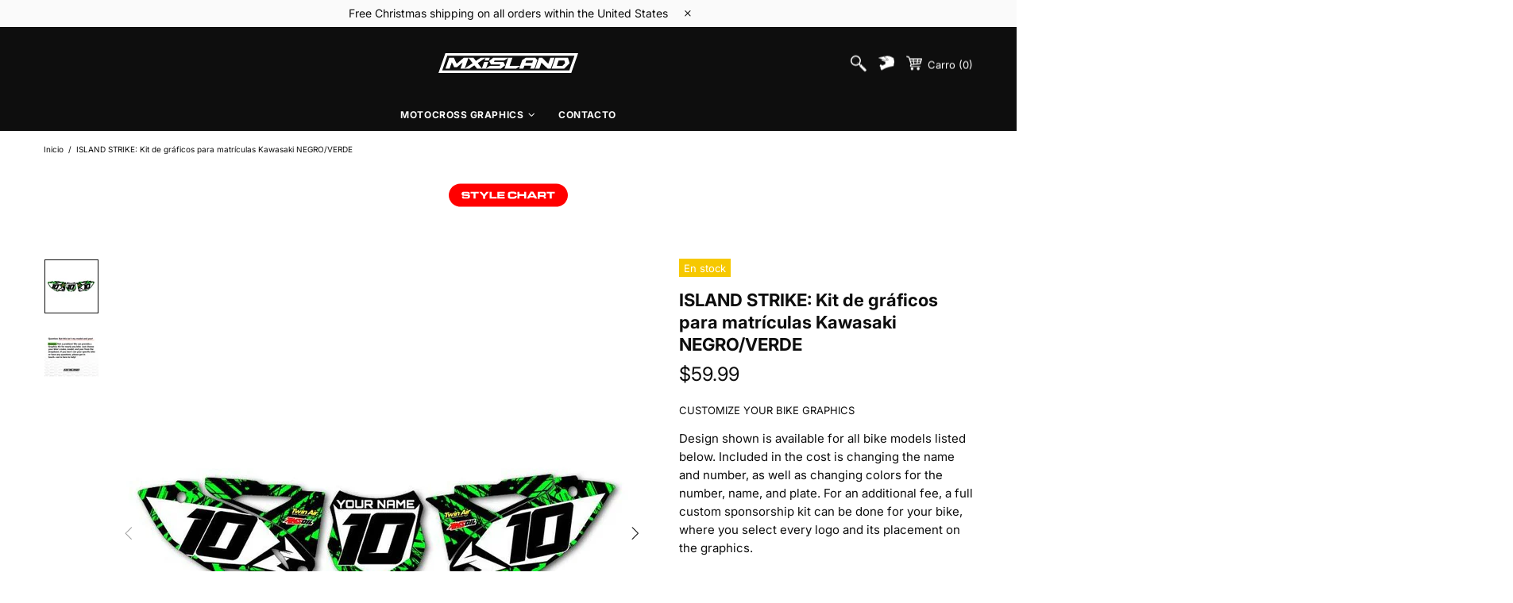

--- FILE ---
content_type: image/svg+xml
request_url: https://cdn.shopify.com/s/files/1/0063/0839/7123/files/stylechart.svg?v=1703446702
body_size: 211
content:
<?xml version="1.0" encoding="utf-8"?>
<!-- Generator: Adobe Illustrator 26.5.3, SVG Export Plug-In . SVG Version: 6.00 Build 0)  -->
<svg version="1.1" id="Layer_1" xmlns="http://www.w3.org/2000/svg" xmlns:xlink="http://www.w3.org/1999/xlink" x="0px" y="0px"
	 viewBox="0 0 129.8 25.2" style="enable-background:new 0 0 129.8 25.2;" xml:space="preserve">
<style type="text/css">
	.st0{fill:#FF0000;}
	.st1{fill:#FFFFFF;}
</style>
<g>
	<path class="st0" d="M117.2,25.2H12.6C5.7,25.2,0,19.5,0,12.6v0C0,5.7,5.7,0,12.6,0h104.6c6.9,0,12.6,5.7,12.6,12.6v0
		C129.8,19.5,124.2,25.2,117.2,25.2z"/>
	<g>
		<g>
			<path class="st1" d="M23.1,14.2c0,0.3,0,0.6-0.1,0.7c-0.1,0.3-0.2,0.5-0.4,0.8c-0.2,0.3-0.6,0.4-1.1,0.5
				c-0.3,0.1-0.7,0.1-1.1,0.1c-0.1,0-0.2,0-0.2,0h-3.3c-0.4,0-0.8,0-1.1-0.1S15.2,16.1,15,16c-0.2-0.1-0.3-0.3-0.4-0.5
				c-0.1-0.2-0.2-0.4-0.2-0.6v-1h2.1v0.2c0,0.1,0,0.2,0,0.2c0,0.1,0,0.1,0.1,0.2c0.1,0.1,0.1,0.1,0.2,0.2c0.1,0,0.2,0,0.4,0h2.9
				c0.2,0,0.3,0,0.4,0c0.1,0,0.2-0.1,0.3-0.1c0.1-0.1,0.1-0.1,0.1-0.2c0-0.1,0-0.1,0-0.2V14c0-0.1,0-0.2-0.1-0.3s-0.1-0.2-0.2-0.2
				c-0.1,0-0.2-0.1-0.3-0.1c-0.1,0-0.3,0-0.5,0l-3.3-0.1c-0.4,0-0.8,0-1.1-0.1s-0.6-0.2-0.7-0.3c-0.2-0.2-0.3-0.4-0.4-0.6
				c-0.1-0.3-0.2-0.5-0.2-0.8v-0.4c0-0.4,0-0.8,0.1-1c0.1-0.4,0.3-0.6,0.6-0.8c0.3-0.2,0.6-0.3,1-0.3c0.3,0,0.9-0.1,1.6-0.1H20
				c0.5,0,1,0.1,1.5,0.2c0.6,0.1,1,0.4,1.1,0.7c0.1,0.2,0.2,0.4,0.2,0.5c0,0.2,0.1,0.4,0.1,0.6v0.4h-2.1V11c0-0.1-0.1-0.2-0.2-0.3
				c-0.1,0-0.1-0.1-0.2-0.1c-0.1,0-0.1,0-0.2,0h-2.9c-0.2,0-0.3,0-0.3,0c-0.1,0-0.1,0-0.2,0.1c-0.2,0.1-0.3,0.3-0.3,0.5v0.1
				c0,0.2,0.1,0.3,0.2,0.4c0,0,0.1,0.1,0.2,0.1c0.1,0,0.1,0,0.2,0c0,0,0.1,0,0.1,0l3.7,0c0.3,0,0.6,0,0.9,0.1s0.5,0.1,0.7,0.2
				c0.3,0.2,0.5,0.4,0.6,0.8c0.1,0.3,0.1,0.6,0.1,1V14.2z"/>
			<path class="st1" d="M32.6,10.6h-3.3v5.7h-2.3v-5.7h-3.2V8.9h8.8V10.6z"/>
			<path class="st1" d="M43.8,8.9l-4.1,4.8v2.7h-2.2v-2.6l-4.3-4.9H36l2.5,3.2L41,8.9H43.8z"/>
			<path class="st1" d="M52.3,16.3h-7.8V8.9h2.2v5.7h5.6V16.3z"/>
			<path class="st1" d="M61.1,16.3h-8.2V8.9h8v1.7h-5.8v1.3h5.5v1.5h-5.5v1.2h5.9V16.3z"/>
			<path class="st1" d="M73.9,14.4c0,0.4-0.1,0.7-0.2,0.9c-0.1,0.3-0.4,0.5-0.7,0.7c-0.3,0.2-0.5,0.3-0.8,0.3
				c-0.2,0-0.5,0.1-0.8,0.1c0,0-0.1,0-0.1,0c-0.1,0-0.2,0-0.3,0s-0.2,0-0.2,0c0,0-0.1,0-0.1,0h-3.3c-0.5,0-0.9,0-1.2-0.1
				c-0.4-0.1-0.7-0.3-1.1-0.5c-0.3-0.2-0.5-0.6-0.6-1.2c-0.1-0.3-0.1-0.8-0.1-1.4v-1.2c0-0.6,0-1.1,0.1-1.5c0.1-0.5,0.3-0.8,0.6-1.1
				C65.5,9.2,66,9,66.5,8.9c0.3,0,0.7-0.1,1.1-0.1h3.5c0.2,0,0.5,0,0.8,0.1c0.5,0.1,0.8,0.1,1,0.3c0.3,0.2,0.6,0.5,0.7,0.8
				c0.1,0.3,0.2,0.6,0.2,1.1v0.5h-2.2c0,0,0-0.1,0-0.1c0-0.1,0-0.2-0.1-0.3c0-0.1-0.1-0.2-0.1-0.3c-0.1-0.1-0.2-0.1-0.3-0.2
				c-0.2,0-0.4,0-0.6,0h-2.4c-0.1,0-0.1,0-0.2,0c-0.2,0-0.3,0-0.4,0s-0.2,0.1-0.3,0.1c-0.3,0.2-0.4,0.4-0.4,0.8v1.8
				c0,0.2,0,0.4,0.1,0.5c0,0.1,0.1,0.3,0.2,0.4c0.1,0.1,0.2,0.2,0.4,0.2c0.2,0.1,0.3,0.1,0.5,0.1h2.7c0.2,0,0.3,0,0.5-0.1
				c0.1,0,0.3-0.1,0.4-0.2c0.2-0.2,0.3-0.4,0.3-0.7c0,0,0-0.1,0-0.2h2.2V14.4z"/>
			<path class="st1" d="M84.4,16.3h-2.3v-2.8h-5v2.8h-2.3V8.9h2.3v2.7h5V8.9h2.3V16.3z"/>
			<path class="st1" d="M96.4,16.3h-2.6L93,15h-4.7l-0.7,1.3h-2.5l4.1-7.5h2.9L96.4,16.3z M92.2,13.4l-1.5-2.8l-1.5,2.8H92.2z"/>
			<path class="st1" d="M105.9,16.3h-2.3V15c0-0.2-0.1-0.4-0.3-0.5c-0.1-0.1-0.3-0.1-0.5-0.1h-3.7v2l-2.2,0V8.9h6.7
				c0.3,0,0.6,0,0.8,0.1c0.2,0,0.4,0.1,0.6,0.3c0.5,0.4,0.8,0.9,0.8,1.6v1.1c0,0.3,0,0.5-0.1,0.7c-0.1,0.2-0.2,0.3-0.4,0.5
				c-0.1,0.1-0.3,0.2-0.5,0.3c-0.2,0.1-0.3,0.1-0.4,0.1c0.1,0,0.3,0.1,0.5,0.2c0.3,0.1,0.5,0.3,0.6,0.5c0.1,0.1,0.2,0.3,0.2,0.4
				c0,0.1,0.1,0.3,0.1,0.5V16.3z M103.8,11.9v-0.6c0-0.1,0-0.2,0-0.3c0-0.1-0.1-0.2-0.1-0.2c-0.1-0.1-0.2-0.1-0.2-0.1
				c-0.1,0-0.2,0-0.3,0h-3.8v2h3.7c0.2,0,0.4,0,0.4,0s0.2-0.1,0.2-0.2C103.7,12.3,103.8,12.1,103.8,11.9z"/>
			<path class="st1" d="M115.5,10.6h-3.3v5.7h-2.3v-5.7h-3.2V8.9h8.8V10.6z"/>
		</g>
	</g>
</g>
</svg>


--- FILE ---
content_type: image/svg+xml
request_url: https://cdn.shopify.com/s/files/1/0063/0839/7123/files/Mxisland_logo_2026.svg?v=1767211784
body_size: -138
content:
<svg viewBox="0 0 599.34 88.26" xmlns="http://www.w3.org/2000/svg" data-name="Layer 1" id="Layer_1">
  <g>
    <g>
      <path fill="#fff" d="M555.53,19.82h-53.5l-16.48,48.7h53.8l23.24-24.03-7.06-24.68ZM507.55,56.16l8.12-23.98h24.3l3.38,11.8-11.78,12.18h-24.01Z"></path>
      <polygon fill="#fff" points="433.13 68.24 441.97 42.12 468.53 68.52 481.62 68.52 498.1 19.82 480.28 19.82 471.14 46.82 444.4 20.13 444.09 19.82 431.7 19.82 415.21 68.53 432.47 68.53 433.13 68.24"></polygon>
    </g>
    <path fill="#fff" d="M415.31,19.82h-40.16l-15.87,10.85-8.63,25.49h-45.25l12.3-36.35h-82.49s-17.48,15.13-17.48,15.13l7.29,15.01h39.52c.98,1.79.49,3.95-1.19,5.25l-1.24.96h-41.33s-16.61,11.56-16.61,11.56l9.88-29.2h-17.82l-9.88,29.2-18.06-23.56,34.01-23.55-3.91,11.56h17.82l4.18-12.36h-38.3l-21.24,14.66-11.23-14.66h-40.23l-31.02,27.23-12.7-27.23h-19.07l-16.49,48.71h17.82s9.51-28.1,9.51-28.1l10.31,22.29h11.22l24.98-21.85-9.36,27.64h38.55l21.12-14.63,11.22,14.63h103.04l17.47-15.08-7.35-14.89h-39.56c-1-1.81-.51-3.99,1.18-5.31l1.36-1.06h41.26s16.75-11.59,16.75-11.59l-16.22,47.93h50.26l16.73-11.57-3.92,11.59h17.42l.48-.21,4.47-13.22h29.36l-4.54,13.41h17.82l12.68-37.45-8.83-11.25ZM112.68,67.71l15.94-47.1,18.1,23.6-34.04,23.5ZM402.31,42.91h-29.36l3.63-10.73h29.35l-3.63,10.73Z"></path>
  </g>
  <path fill="#fff" d="M29.76,0L0,88.26h569.58L599.34,0H29.76ZM561.37,76.83H15.92L37.97,11.43h545.45l-22.05,65.39Z"></path>
</svg>